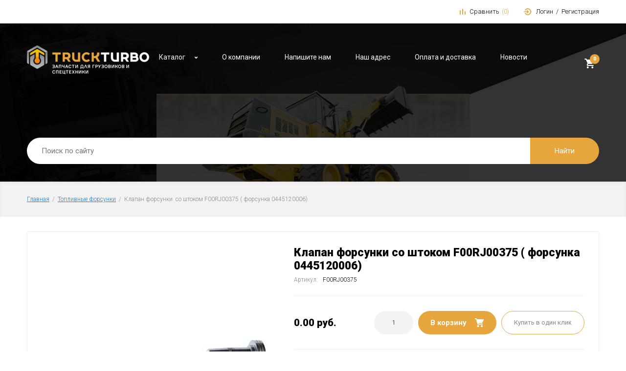

--- FILE ---
content_type: text/html; charset=utf-8
request_url: https://truckturbo.ru/magazin/product/43125486
body_size: 10551
content:

		<!doctype html>
<html lang="ru">
<head>
<meta charset="utf-8">
<meta name="robots" content="all">
<title>Клапан форсунки  со штоком F00RJ00375 ( форсунка 0445120006)</title>
<meta name="description" content="Клапан форсунки  со штоком F00RJ00375 ( форсунка 0445120006)">
<meta name="keywords" content="Клапан форсунки  со штоком F00RJ00375 ( форсунка 0445120006)">
<meta name="SKYPE_TOOLBAR" content="SKYPE_TOOLBAR_PARSER_COMPATIBLE">
<meta name="viewport" content="width=device-width, initial-scale=1.0, maximum-scale=1.0, user-scalable=no">
<meta name="format-detection" content="telephone=no">
<meta http-equiv="x-rim-auto-match" content="none">

<link rel="stylesheet" href="/g/libs/jquery-slick/1.8.0/slick.css">
<link rel="stylesheet" href="/g/libs/lightgallery/v1.6.8/lightgallery.min.css">

<script src="/g/libs/jquery/1.10.2/jquery.min.js" charset="utf-8"></script>
<script src="/g/libs/jquery-slick/1.8.0/slick.min.js" charset="utf-8"></script>


	<link rel="stylesheet" href="/g/css/styles_articles_tpl.css">
<meta name="yandex-verification" content="cb5044ca35f0876f" />
<meta name="yandex-verification" content="b8d1e8f8cd5e37d4" />
<meta name="yandex-verification" content="cb5044ca35f0876f" />
<link rel='stylesheet' type='text/css' href='/shared/highslide-4.1.13/highslide.min.css'/>
<script type='text/javascript' src='/shared/highslide-4.1.13/highslide.packed.js'></script>
<script type='text/javascript'>
hs.graphicsDir = '/shared/highslide-4.1.13/graphics/';
hs.outlineType = null;
hs.showCredits = false;
hs.lang={cssDirection:'ltr',loadingText:'Загрузка...',loadingTitle:'Кликните чтобы отменить',focusTitle:'Нажмите чтобы перенести вперёд',fullExpandTitle:'Увеличить',fullExpandText:'Полноэкранный',previousText:'Предыдущий',previousTitle:'Назад (стрелка влево)',nextText:'Далее',nextTitle:'Далее (стрелка вправо)',moveTitle:'Передвинуть',moveText:'Передвинуть',closeText:'Закрыть',closeTitle:'Закрыть (Esc)',resizeTitle:'Восстановить размер',playText:'Слайд-шоу',playTitle:'Слайд-шоу (пробел)',pauseText:'Пауза',pauseTitle:'Приостановить слайд-шоу (пробел)',number:'Изображение %1/%2',restoreTitle:'Нажмите чтобы посмотреть картинку, используйте мышь для перетаскивания. Используйте клавиши вперёд и назад'};</script>

            <!-- 46b9544ffa2e5e73c3c971fe2ede35a5 -->
            <script src='/shared/s3/js/lang/ru.js'></script>
            <script src='/shared/s3/js/common.min.js'></script>
        <link rel='stylesheet' type='text/css' href='/shared/s3/css/calendar.css' /><link rel="icon" href="/favicon.ico" type="image/x-icon">

<!--s3_require-->
<link rel="stylesheet" href="/g/basestyle/1.0.1/user/user.css" type="text/css"/>
<link rel="stylesheet" href="/g/basestyle/1.0.1/user/user.blue.css" type="text/css"/>
<script type="text/javascript" src="/g/basestyle/1.0.1/user/user.js" async></script>
<!--/s3_require-->
			
		
		
		
			<link rel="stylesheet" type="text/css" href="/g/shop2v2/default/css/theme.less.css">		
			<script type="text/javascript" src="/g/printme.js"></script>
		<script type="text/javascript" src="/g/shop2v2/default/js/tpl.js"></script>
		<script type="text/javascript" src="/g/shop2v2/default/js/baron.min.js"></script>
		
			<script type="text/javascript" src="/g/shop2v2/default/js/shop2.2.js"></script>
		
	<script type="text/javascript">shop2.init({"productRefs": [],"apiHash": {"getPromoProducts":"dca95e970b0d2072b60c09f592f0b3c0","getSearchMatches":"61f1fe592b7f8c963d45a7991bb76ba5","getFolderCustomFields":"091ea3eac966efe4f5e82c889aeef1d7","getProductListItem":"da7ac025f5107a90151dff6e23ede6ad","cartAddItem":"db02c3a349b47fac2affe88991e578d0","cartRemoveItem":"4cdec119d45fcc514466534b68af6a0e","cartUpdate":"ee6c21a8d8bd9eab9a91119d43c7e2e3","cartRemoveCoupon":"229bc32755d9a3ffc32fcc10b8a11bdc","cartAddCoupon":"f590b7b2b845c5fbf767825cb9753a1f","deliveryCalc":"d1ade4b06b1dbb2f0554be51a508b5d4","printOrder":"9151f9b7b8f5a41d1422a4cf3b2a2388","cancelOrder":"a0a13e35c26d0e421db41ab5e42dbda5","cancelOrderNotify":"75cea56bf52e8c4dd7b22aa72bcfc28c","repeatOrder":"bc35caf9a7f2cb89dfec04adaf89bbbb","paymentMethods":"04ac032dd720e4152a2fb6f6ef8bdd93","compare":"131c8c0538bc77d95022eb1766f3a823"},"hash": null,"verId": 672361,"mode": "product","step": "","uri": "/magazin-1","IMAGES_DIR": "/d/","my": {"show_sections":true,"special_alias":"Sale","new_alias":"New","enable_styler":true,"located_in_sections_alias":"\u0422\u043e\u0432\u0430\u0440 \u043d\u0430\u0445\u043e\u0434\u0438\u0442\u0441\u044f \u0432 \u043a\u0430\u0442\u0435\u0433\u043e\u0440\u0438\u044f\u0445","collection_option_hide":false,"product_list_tr_hide":true,"buy_kind":true,"buy_alias":"\u0412 \u043a\u043e\u0440\u0437\u0438\u043d\u0443","gr_mode_main_page":true,"gr_my_global_styles":true,"hide_in_search":["price","name","article","text","folders","vendors","new","special","per_page","globals"]},"shop2_cart_order_payments": 1,"cf_margin_price_enabled": 0,"maps_yandex_key":"","maps_google_key":""});</script>
<style type="text/css">.product-item-thumb {width: 400px;}.product-item-thumb .product-image, .product-item-simple .product-image {height: 400px;width: 400px;}.product-item-thumb .product-amount .amount-title {width: 304px;}.product-item-thumb .product-price {width: 350px;}.shop2-product .product-side-l {width: 200px;}.shop2-product .product-image {height: 190px;width: 200px;}.shop2-product .product-thumbnails li {width: 56px;height: 56px;}</style>

<script src="/g/templates/shop2/2.85.2/js/3/main.js" charset="utf-8"></script>


<script src="/t/v247/images/js/site_addons.js"></script>
<link rel="stylesheet" href="/t/v247/images/theme0/theme.scss.css">
<link rel="stylesheet" href="/t/v247/images/css/site_addons.scss.css">
<!--[if lt IE 10]>
<script src="/g/libs/ie9-svg-gradient/0.0.1/ie9-svg-gradient.min.js"></script>
<script src="/g/libs/jquery-placeholder/2.0.7/jquery.placeholder.min.js"></script>
<script src="/g/libs/jquery-textshadow/0.0.1/jquery.textshadow.min.js"></script>
<script src="/g/s3/misc/ie/0.0.1/ie.js"></script>
<![endif]-->
<!--[if lt IE 9]>
<script src="/g/libs/html5shiv/html5.js"></script>
<![endif]-->
</head>
<body style="opacity: 0;">
	<div class="site-wrapper">
		<header role="banner" class="site-header">
			<div class="header-top width-wrap">
				<div class="menu-button"><span>&nbsp;</span></div>
								<div class="shop2-elements">
					<div class="shop2-search-toggle">&nbsp;</div>
											<div class="compare-button-wrap">
							<a href="/magazin-1/compare" class="compare-button">
								<div>Сравнить</div>
								<span>0</span>
							</a>
						</div>
										<div class="login-aut-wrap">
						<a href="/users?mode=user">Логин</a>&nbsp;&nbsp;/&nbsp;&nbsp;<a href="/users/logout">Регистрация</a>
					</div>
				</div>
			</div>
			<div class="header-bottom header-bottom-inner" style="background-image: url(/d/top-bg.jpg)">
				<div class="header-navigation">
					<div class="width-wrap">
												<div class="company">
														<a href="https://truckturbo.ru" title="На главную страницу" class="company_image"><img src="/thumb/2/pOv8zZv0vuArngTrW56ZvQ/250r/d/logo_1.png" alt=""></a>																											</div>
												
																					<ul class="drop-down-categories desktop clear-list">
									<li class="toggle-categories">
										<a href="">Каталог</a>
										<ul class="categories-menu clear-list"><li><a href="/magazin/folder/522693221" ><span>Турбокомпрессоры (Турбины)</span></a><ul class="level-2"><li><a href="/magazin/folder/522694021" ><span>Турбины для грузовиков</span></a></li></ul></li><li class="opened active"><a href="/magazin/folder/kategoriya-tovarov-4" ><span>Топливные форсунки</span></a></li><li><a href="/magazin/folder/522693021" ><span>Запчасти для двигателей</span></a><ul class="level-2"><li><a href="/magazin/folder/zapchasti-detroit-diesel" ><span>Запчасти Detroit Diesel</span></a></li><li><a href="/magazin/folder/54297606" ><span>Запчасти Cummins</span></a></li><li><a href="/magazin/folder/54466806" ><span>Запчасти Volvo D12/D13</span></a></li><li><a href="/magazin/folder/54467006" ><span>Запчасти Caterpillar</span></a></li></ul></li></ul>									</li>
								</ul>
																						<ul class="top-menu desktop clear-list"><li><a href="/about" ><span>О компании</span></a></li><li><a href="/mailus" ><span>Напишите нам</span></a></li><li><a href="/address" ><span>Наш адрес</span></a></li><li><a href="/oplata-i-dostavka" ><span>Оплата и доставка</span></a></li><li><a href="/news" ><span>Новости</span></a></li></ul>																			<div class="cart-wrap" id="shop2-cart-preview">
			<a href="/magazin-1/cart" class="no-event">
			<div class="cart-amount"><span>0</span></div>
			<div class="cart-sum">0.00 <span>руб.</span></div>
		</a>
	</div>					</div>
				</div>
				<div class="header-search-wrap width-wrap">
										<div class="my_search_wrap no_main">
						<form action="/search" method="get" class="my_search">
							<input type="text" name="search" value="" class="search-text" placeholder="Поиск по сайту">
							<button type="submit" class="search-button">Найти</button>
						<re-captcha data-captcha="recaptcha"
     data-name="captcha"
     data-sitekey="6LddAuIZAAAAAAuuCT_s37EF11beyoreUVbJlVZM"
     data-lang="ru"
     data-rsize="invisible"
     data-type="image"
     data-theme="light"></re-captcha></form>
					</div>
					
	
<div class="shop2-search-wrap">
	<form action="/magazin-1/search" enctype="multipart/form-data" class="clear-self">
		<input type="hidden" name="sort_by" value=""/>
		
		
		
		
				
		<div class="row row-button">
			<span class="more-fields">Ещё</span>
			<button type="submit" class="shop2-btn">Найти</button>
		</div>
		
		
				
		
									<div class="row">
					<div class="row-title">
						<span>Топ продаж:</span>
						<div class="title-result">Все</div>
					</div>
					<div class="row-body">
						<div class="row-body-inner">
														<label>
								<input type="radio" value="" name="s[flags][277486]" >
								<ins>&nbsp;</ins>
								<span>Все</span>
							</label>
							<label>
								<input type="radio" value="1" name="s[flags][277486]" >
								<ins>&nbsp;</ins>
								<span>да</span>
							</label>
							<label>
								<input type="radio" value="0" name="s[flags][277486]" >
								<ins>&nbsp;</ins>
								<span>нет</span>
							</label>
						</div>
					</div>
			    </div>
	    													
			<re-captcha data-captcha="recaptcha"
     data-name="captcha"
     data-sitekey="6LddAuIZAAAAAAuuCT_s37EF11beyoreUVbJlVZM"
     data-lang="ru"
     data-rsize="invisible"
     data-type="image"
     data-theme="light"></re-captcha></form>
</div>					
									</div>
			</div>			
		</header>
		
		<div class="path-wrap">
			
<div class="site-path" data-url="/"><a href="/">Главная</a>  /  <a href="/magazin/folder/kategoriya-tovarov-4">Топливные форсунки</a>  /  Клапан форсунки  со штоком F00RJ00375 ( форсунка 0445120006)</div>			<div class="h1-wrap hide">
				<h1>Клапан форсунки  со штоком F00RJ00375 ( форсунка 0445120006)</h1>
			</div>
		</div>
		
		<div class="site-container clear-self">
						<main role="main" class="site-main ">
				<div class="content">		
	<div class="shop2-cookies-disabled shop2-warning hide"></div>
	
	
	
		
							
			
							
			
							
			
		
					

<form 
	method="post" 
	action="/magazin-1?mode=cart&amp;action=add" 
	accept-charset="utf-8"
	class="shop2-product">

	<input type="hidden" name="kind_id" value="688580086"/>
	<input type="hidden" name="product_id" value="566897686"/>
	<input type="hidden" name="meta" value='null'/>

	
	<div class="product-side-left">

		<div class="shop2-product-information"><div class="shop2-product-name">Клапан форсунки  со штоком F00RJ00375 ( форсунка 0445120006)</div>
					
	
	
					<div class="shop2-product-article"><div class="article-title">Артикул:</div><div class="article-body">F00RJ00375</div></div>
	
	</div>

		<div class="product-image-slider">
			            <div class="shop2-product-label">
                				                	
				            </div>
            			<div class="product-image-wrap">
									<div class="item">
						<a href="/d/klapan_forsunki_so_shtokom.jpg">
							<img src="/thumb/2/dFMV1MKUtyWy7wwyUuEX3Q/921r921/d/klapan_forsunki_so_shtokom.jpg" alt="Клапан форсунки  со штоком F00RJ00375 ( форсунка 0445120006)" title="Клапан форсунки  со штоком F00RJ00375 ( форсунка 0445120006)" />
						</a>
						<div class="verticalMiddle"></div>
					</div>
											</div>

						
		</div>

					<div class="share">
				<div class="share-header">Расскажи друзьям:</div>
				
				
				<script>
					Share = {
						vkontakte: function(purl, ptitle, pimg, text) {
							url  = 'vkontakte.ru/share.php?';
							url += 'url='          + encodeURIComponent(purl);
							url += '&title='       + encodeURIComponent(ptitle);
							url += '&description=' + encodeURIComponent(text);
							url += '&image='       + encodeURIComponent(pimg);
							url += '&noparse=true';
							Share.popup(url);
						},
						odnoklassniki: function(purl, text) {
							url  = 'connect.ok.ru/dk?st.cmd=WidgetSharePreview';
							url += '&st.shareUrl='    + encodeURIComponent(purl);
							url += '&st.comments=' + encodeURIComponent(text);
							Share.popup(url);
						},
						facebook: function(purl, ptitle, pimg, text) {
							url  = 'www.facebook.com/sharer.php?s=100';
							url += '&p[title]='     + encodeURIComponent(ptitle);
							url += '&p[summary]='   + encodeURIComponent(text);
							url += '&p[url]='       + encodeURIComponent(purl);
							url += '&p[images][0]=' + encodeURIComponent(pimg);
							Share.popup(url);
						},
						twitter: function(purl, ptitle) {
							url  = 'twitter.com/share?';
							url += 'text='      + encodeURIComponent(ptitle);
							url += '&url='      + encodeURIComponent(purl);
							url += '&counturl=' + encodeURIComponent(purl);
							Share.popup(url);
						},
						mailru: function(purl, ptitle, pimg, text) {
							url  = 'connect.mail.ru/share?';
							url += 'url='          + encodeURIComponent(purl);
							url += '&title='       + encodeURIComponent(ptitle);
							url += '&description=' + encodeURIComponent(text);
							url += '&imageurl='    + encodeURIComponent(pimg);
							Share.popup(url)
						},
					
						popup: function(url) {
							window.open('//' + url,'','toolbar=0,status=0,width=626,height=436');
						}
					};
				</script>
				
				
				<div class="share-links">
					<a class="vk" onclick="Share.vkontakte('https://truckturbo.ru/magazin/product/43125486','Клапан форсунки  со штоком F00RJ00375 ( форсунка 0445120006)','https://truckturbo.ru/thumb/2/omcd0w2Kr6k6DGZUXAqbQQ/400r400/d/klapan_forsunki_so_shtokom.jpg','')"><img src="/t/v247/images/vk.svg" alt=""></a>
					<a class="fb" onclick="Share.facebook('https://truckturbo.ru/magazin/product/43125486','Клапан форсунки  со штоком F00RJ00375 ( форсунка 0445120006)','https://truckturbo.ru/thumb/2/omcd0w2Kr6k6DGZUXAqbQQ/400r400/d/klapan_forsunki_so_shtokom.jpg','')"><img src="/t/v247/images/fb.svg" alt=""></a>
					<a class="ml" onclick="Share.mailru('https://truckturbo.ru/magazin/product/43125486','Клапан форсунки  со штоком F00RJ00375 ( форсунка 0445120006)','https://truckturbo.ru/thumb/2/omcd0w2Kr6k6DGZUXAqbQQ/400r400/d/klapan_forsunki_so_shtokom.jpg','')"><img src="/t/v247/images/ml.svg" alt=""></a>
					<a class="ok" onclick="Share.odnoklassniki('truckturbo.ru/magazin/product/43125486','Клапан форсунки  со штоком F00RJ00375 ( форсунка 0445120006)')"><img src="/t/v247/images/ok.svg" alt=""></a>
					<a class="tw" onclick="Share.twitter('https://truckturbo.ru/magazin/product/43125486','Клапан форсунки  со штоком F00RJ00375 ( форсунка 0445120006)')"><img src="/t/v247/images/tw.svg" alt=""></a>
				</div>
			</div>
			</div>
	<div class="product-side-right">
		
		<div class="shop2-product-information"><div class="shop2-product-name">Клапан форсунки  со штоком F00RJ00375 ( форсунка 0445120006)</div>
					
	
	
					<div class="shop2-product-article"><div class="article-title">Артикул:</div><div class="article-body">F00RJ00375</div></div>
	
	</div>

					<div class="form-add">
				<div class="product-price-wrap">
						<div class="price-current">
		0.00 <span>руб.</span>			</div>
						
				</div>
				
				
				
	<div class="product-amount">
					<div class="amount-title">Количество:</div>
							<div class="shop2-product-amount">
				<button type="button" class="amount-minus disab">&#8722;</button><input type="text" name="amount" data-kind="688580086"  data-min="1" data-multiplicity="" maxlength="4" value="1" /><button type="button" class="amount-plus">&#43;</button>
			</div>
						</div>
				
				
			<button class="shop2-product-btn type-3 buy" type="submit">
			<span>В корзину</span>
		</button>
	

<input type="hidden" value="Клапан форсунки  со штоком F00RJ00375 ( форсунка 0445120006)" name="product_name" />
<input type="hidden" value="https://truckturbo.ru/magazin/product/43125486" name="product_link" />				
									<span class="buy-one-click shop2-btn2" data-oneclick="true" data-api-url="/-/x-api/v1/public/?method=form/postform&param[form_id]=13154486&param[tpl]=global:shop2.2.85-buy-one-click.tpl">Купить в один клик</span>
							</div>
						<div class="action-wrap">
							<div class="product-compare">
			<label>
				<input type="checkbox" value="688580086" autocomplete="off" />
				<ins>&nbsp;</ins>
				<span>Сравнить</span>
			</label>
		</div>
		
							</div>
					
			</div>
<re-captcha data-captcha="recaptcha"
     data-name="captcha"
     data-sitekey="6LddAuIZAAAAAAuuCT_s37EF11beyoreUVbJlVZM"
     data-lang="ru"
     data-rsize="invisible"
     data-type="image"
     data-theme="light"></re-captcha></form><!-- Product -->

	



	<div class="shop2-product-tabs-wrap" data-tabs="true">
					<ul class="shop2-product-tabs-title">
				<li class="active-tab"><a href="#shop2-tabs-2">Описание</a></li><li ><a href="#shop2-tabs-4">Отзывы</a></li>
			</ul>

							
						<div class="shop2-product-tabs-body" id="shop2-tabs-2">
				<a href="/magazin/product/forsunka-fuso-6m70-0445120006">Форсунка 0445120006</a>

				
        
            <div class="shop2-product-folders-title">Товар находится в категориях</div>
        <div class="shop2-product-folders-links"><div><a href="/magazin/folder/kategoriya-tovarov-4">Топливные форсунки</a></div></div>
    
			</div>
						
						
						
			
			
			
						<div class="shop2-product-tabs-body" id="shop2-tabs-4">
					
	
	
					<div class="tpl-block-header">Авторизуйтесь, чтобы оставить комментарий</div>
			<form method="post" class="tpl-form tpl-auth" action="/users/login" method="post">
		

	<div class="tpl-field">
		<div class="tpl-title">Введите Ваш e-mail:</div>
		<div class="tpl-value">
			<input type="text" name="login" value="" />
		</div>
	</div>

	<div class="tpl-field">
		<div class="tpl-title">Введите Ваш пароль:</div>
		<div class="tpl-value">
			<input type="password" name="password" />
		</div>
	</div>

	<div class="tpl-field">
		<label class="tpl-title">
			<input type="checkbox" name="password" onclick="this.value=(this.value=='0'?'1':'0');" value="0" name="remember" />
			<ins>&nbsp;</ins>
			<span>Запомнить меня</span>
		</label>
	</div>

	<button class="login-button shop2-btn" type="submit">Войти</button>
	
	<div class="tpl-field">
		<a class="recover-password-button" href="/users/forgot_password">Забыли пароль?</a>
				<a class="registration-button" href="/users/register">Регистрация</a>
			</div>
<re-captcha data-captcha="recaptcha"
     data-name="captcha"
     data-sitekey="6LddAuIZAAAAAAuuCT_s37EF11beyoreUVbJlVZM"
     data-lang="ru"
     data-rsize="invisible"
     data-type="image"
     data-theme="light"></re-captcha></form>		
				</div>
						</div>

	

		<p><a href="javascript:shop2.back()" class="shop2-btn shop2-btn-back">Назад</a></p>

	


							</div>
			</main> <!-- .site-main -->
		</div>
		
				
						
				<div class="brands">
			<div class="width-wrap">
				<div class="brends-wrap" data-brend-slick="true">
																																																																																																																																																																																																																							<a href="/magazin/vendor/komatsu" class="item">
						<img src="/thumb/2/PcIrfSa4CBIlT4gOvxmoug/270r155/d/Komatsu.jpg" alt="Komatsu">
					</a>
																																																																																																																		</div>
			</div>
		</div>
		
		<footer role="contentinfo" class="site-footer">
			<div class="width-wrap">
				<div class="footer-top">
					
										<div class="contacts">
												<div class="footer-phone">
							<div class="phone-icon">&nbsp;</div>
							<div class="phone-body">
																<div><a href="tel:8 (495) 973-29-54">8 (495) 973-29-54</a></div>
																<div><a href="tel:8 (901) 553-29-54">8 (901) 553-29-54</a></div>
															</div>
						</div>
																		<div class="footer-address">
							<div class="address-icon">&nbsp;</div>
							<div class="address-body">г.Москва,23 км МКАД (внешний радиус) , ТЦ &quot;Автозапчасти&quot; , 3 этаж , 3 офис</div>
						</div>
																		<div class="footer-email">
							<div class="email-icon">&nbsp;</div>
							<div class="email-body"><a href="mailto:truckturbo@gmail.com">truckturbo@gmail.com</a></div>
						</div>
																	</div>
										
										<div class="tpl-anketa subscribe" data-api-url="/-/x-api/v1/public/?method=form/postform&param[form_id]=13156486" data-api-type="form">
			<div class="form-title"><p>Подпишись на рассылку</p><p>и будь в курсе всех акций и спецпредложений</p></div>
		<form method="post" action="/" data-styler="true">
			<input type="hidden" name="params[placeholdered_fields]" value="" />
			<input type="hidden" name="form_id" value="13156486">
			<input type="hidden" name="tpl" value="global:shop2.2.85-form.tpl">
																		<div class="tpl-field type-text field-required oneline">	        	
								          
	          
							<div class="field-value">
																	<input type="text" size="30" maxlength="100" value="" name="d[0]" placeholder="Ваш E-mail *" />
																							</div>
						</div>
												
			
			<div class="tpl-field tpl-field-button"><button type="submit" class="tpl-form-button">Отправить</button></div>

		<re-captcha data-captcha="recaptcha"
     data-name="captcha"
     data-sitekey="6LddAuIZAAAAAAuuCT_s37EF11beyoreUVbJlVZM"
     data-lang="ru"
     data-rsize="invisible"
     data-type="image"
     data-theme="light"></re-captcha></form>
			</div>
									</div>

				<div class="footer-bot">
					<div class="payments-block">
	<div class="payments-title">Способы оплаты</div>
	<div class="payments-body">
				<div class="item">
						<a href="https://qiwi.com/" target="_blank">
												<img src="/thumb/2/jyh1XWCPCdZ6oI8h1wPTJA/110r24/d/payment3.png" alt="">
										</a>
					</div>
				<div class="item">
						<a href="https://www.webmoney.ru/" target="_blank">
												<img src="/thumb/2/3Lh7TR2yPEXsDod-10go1w/110r24/d/payment1.png" alt="">
										</a>
					</div>
				<div class="item">
						<a href="https://www.visa.com.ru/" target="_blank">
												<img src="/thumb/2/H4tJZiAhpKpwOCHu4X--uw/110r24/d/payment2.png" alt="">
										</a>
					</div>
				<div class="item">
						<a href="https://www.sberbank.ru/" target="_blank">
												<img src="/thumb/2/eeB_F3FZVoNHROeau4Q9Kw/110r24/d/payment5.png" alt="">
										</a>
					</div>
				<div class="item">
						<a href="https://www.mastercard.ru" target="_blank">
												<img src="/thumb/2/fbHifnIKh_RRl3ENnemf0Q/110r24/d/payment6.png" alt="">
										</a>
					</div>
				<div class="item">
						<a href="https://money.yandex.ru/" target="_blank">
												<img src="/thumb/2/KMI3wQ_FOAW-9pu4jSeE8w/110r24/d/payment4.png" alt="">
										</a>
					</div>
			</div>
</div>
					<div class="copy">
						<div class="mega-copyright"><span style='font-size:14px;' class='copyright'><!--noindex--><span style="text-decoration:underline; cursor: pointer;" onclick="javascript:window.open('https://megagr'+'oup.ru/?utm_referrer='+location.hostname)" class="copyright">Создание сайта</span> Мегагрупп<!--/noindex--></span></div>
												<div class="site-copyright"><p>&copy; 2013 - 2021 Трактурбо</p></div>
												<div class="counters"><!-- Yandex.Metrika informer -->
<a href="http://metrika.yandex.ru/stat/?id=22182553&amp;from=informer"
target="_blank" rel="nofollow"><img src="//bs.yandex.ru/informer/22182553/3_0_646254FF_444234FF_0_pageviews"
style="width:88px; height:31px; border:0;" alt="Яндекс.Метрика" title="Яндекс.Метрика: данные за сегодня (просмотры, визиты и уникальные посетители)" onclick="try{Ya.Metrika.informer({i:this,id:22182553,lang:'ru'});return false}catch(e){}"/></a>
<!-- /Yandex.Metrika informer -->

<!-- Yandex.Metrika counter -->
<script type="text/javascript">
(function (d, w, c) {
    (w[c] = w[c] || []).push(function() {
        try {
            w.yaCounter22182553 = new Ya.Metrika({id:22182553,
                    clickmap:true,
                    trackLinks:true,
                    accurateTrackBounce:true});
        } catch(e) { }
    });

    var n = d.getElementsByTagName("script")[0],
        s = d.createElement("script"),
        f = function () { n.parentNode.insertBefore(s, n); };
    s.type = "text/javascript";
    s.async = true;
    s.src = (d.location.protocol == "https:" ? "https:" : "http:") + "//mc.yandex.ru/metrika/watch.js";

    if (w.opera == "[object Opera]") {
        d.addEventListener("DOMContentLoaded", f, false);
    } else { f(); }
})(document, window, "yandex_metrika_callbacks");
</script>
<noscript><div><img src="//mc.yandex.ru/watch/22182553" style="position:absolute; left:-9999px;" alt="" /></div></noscript>
<!-- /Yandex.Metrika counter -->
<a href="http://yandex.ru/cy?base=0&amp;host=truckturbo.ru"><img src="http://www.yandex.ru/cycounter?truckturbo.ru" width="88" height="31" alt="Яндекс цитирования" border="0" /></a>
<!-- begin of Top100 code -->

<script id="top100Counter" type="text/javascript" src="http://counter.rambler.ru/top100.jcn?2741613"></script>
<noscript>
<a href="http://top100.rambler.ru/navi/2741613/">
<img src="http://counter.rambler.ru/top100.cnt?2741613" alt="Rambler's Top100" border="0" />
</a>

</noscript>
<!-- end of Top100 code -->
<!--LiveInternet counter--><script type="text/javascript"><!--
document.write("<a href='http://www.liveinternet.ru/click' "+
"target=_blank><img src='//counter.yadro.ru/hit?t50.6;r"+
escape(document.referrer)+((typeof(screen)=="undefined")?"":
";s"+screen.width+"*"+screen.height+"*"+(screen.colorDepth?
screen.colorDepth:screen.pixelDepth))+";u"+escape(document.URL)+
";"+Math.random()+
"' alt='' title='LiveInternet' "+
"border='0' width='31' height='31'><\/a>")
//--></script><!--/LiveInternet-->
<!-- Rating@Mail.ru counter -->
<script type="text/javascript">//<![CDATA[
var _tmr = _tmr || [];
_tmr.push({id: "2395992", type: "pageView", start: (new Date()).getTime()});
(function (d, w) {
   var ts = d.createElement("script"); ts.type = "text/javascript"; ts.async = true;
   ts.src = (d.location.protocol == "https:" ? "https:" : "http:") + "//top-fwz1.mail.ru/js/code.js";
   var f = function () {var s = d.getElementsByTagName("script")[0]; s.parentNode.insertBefore(ts, s);};
   if (w.opera == "[object Opera]") { d.addEventListener("DOMContentLoaded", f, false); } else { f(); }
})(document, window);
//]]></script><noscript><div style="position:absolute;left:-10000px;">
<img src="//top-fwz1.mail.ru/counter?id=2395992;js=na" style="border:0;" height="1" width="1" alt="Рейтинг@Mail.ru" />
</div></noscript>
<!-- //Rating@Mail.ru counter -->
<!-- Rating@Mail.ru logo -->
<a href="http://top.mail.ru/jump?from=2395992">
<img src="//top-fwz1.mail.ru/counter?id=2395992;t=258;l=1" 
style="border:0;" height="31" width="38" alt="Рейтинг@Mail.ru" /></a>
<!-- //Rating@Mail.ru logo -->
<!--__INFO2026-01-16 01:05:42INFO__-->
</div>
					</div>
				</div>	
			</div>					
		</footer> <!-- .site-footer -->
	</div>
	<div class="panel"></div>
	<script src="/t/v247/images/js/flexFix.js"></script>
	<script src="/g/templates/shop2/2.85.2/js/jquery.matchHeight-min.js" charset="utf-8"></script>
<script src="/g/libs/owl-carousel/2.2.1/owl.carousel.min.js" charset="utf-8"></script>
<script src="/g/s3/misc/form/1.2.0/s3.form.js"></script>
<script src="/g/templates/shop2/2.85.2/js/flexmenu.min.js" charset="utf-8"></script>
<script src="/g/templates/shop2/2.85.2/js/modernizr.custom.js"></script>
<script src="/g/libs/jquery-formstyler/1.7.4/jquery.formstyler.min.js" charset="utf-8"></script>
<script src="/g/libs/jqueryui/1.10.3/jquery-ui.min.js" charset="utf-8"></script>
<script src="/g/templates/shop2/2.85.2/js/jquery.ui.touch_punch.min.js"></script>

<script src="/g/templates/shop2/2.85.2/js/jquery.responsiveTabs.min.js" charset="utf-8"></script>
<script src="/g/libs/lightgallery/v1.6.8/lightgallery.min.js"></script>

<!-- assets.bottom -->
<!-- </noscript></script></style> -->
<script src="/my/s3/js/site.min.js?1768462484" ></script>
<script src="/my/s3/js/site/defender.min.js?1768462484" ></script>
<script src="https://cp.onicon.ru/loader/53f5acbd72d22c015b00002c.js" data-auto async></script>
<script >/*<![CDATA[*/
var megacounter_key="16e8c4a74ff57315ed9e438b2c6365c1";
(function(d){
    var s = d.createElement("script");
    s.src = "//counter.megagroup.ru/loader.js?"+new Date().getTime();
    s.async = true;
    d.getElementsByTagName("head")[0].appendChild(s);
})(document);
/*]]>*/</script>
<script >/*<![CDATA[*/
$ite.start({"sid":670323,"vid":672361,"aid":739013,"stid":4,"cp":21,"active":true,"domain":"truckturbo.ru","lang":"ru","trusted":false,"debug":false,"captcha":3,"onetap":[{"provider":"vkontakte","provider_id":"51979044","code_verifier":"NTh2ZZMkTzyzgDYldzZDDNiYBgNmhjlZZjhFYQY2Ymj"}]});
/*]]>*/</script>
<!-- /assets.bottom -->
</body>
</html>	


--- FILE ---
content_type: text/javascript
request_url: https://counter.megagroup.ru/16e8c4a74ff57315ed9e438b2c6365c1.js?r=&s=1280*720*24&u=https%3A%2F%2Ftruckturbo.ru%2Fmagazin%2Fproduct%2F43125486&t=%D0%9A%D0%BB%D0%B0%D0%BF%D0%B0%D0%BD%20%D1%84%D0%BE%D1%80%D1%81%D1%83%D0%BD%D0%BA%D0%B8%20%D1%81%D0%BE%20%D1%88%D1%82%D0%BE%D0%BA%D0%BE%D0%BC%20F00RJ00375%20(%20%D1%84%D0%BE%D1%80%D1%81%D1%83%D0%BD%D0%BA%D0%B0%200445120006)&fv=0,0&en=1&rld=0&fr=0&callback=_sntnl1768602359697&1768602359697
body_size: 87
content:
//:1
_sntnl1768602359697({date:"Fri, 16 Jan 2026 22:25:59 GMT", res:"1"})